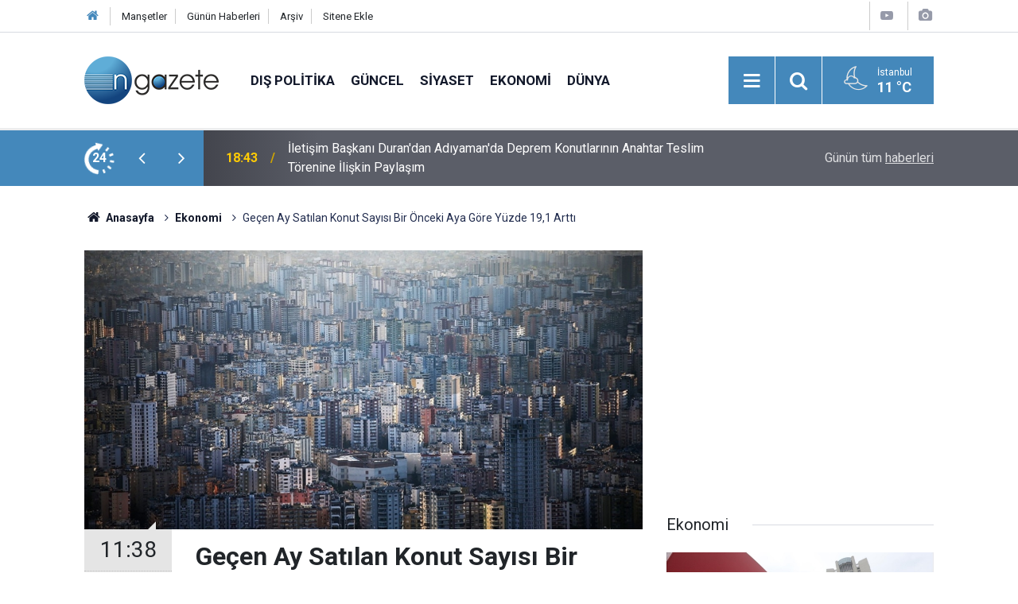

--- FILE ---
content_type: text/html; charset=UTF-8
request_url: https://www.ngazete.com/gecen-ay-satilan-konut-sayisi-bir-onceki-aya-gore-yuzde-191-artti-43663h.htm
body_size: 8104
content:
<!doctype html>
	<html lang="tr">
	<head>
		<meta charset="utf-8"/>
		<meta http-equiv="X-UA-Compatible" content="IE=edge"/>
		<meta name="viewport" content="width=device-width, initial-scale=1"/>
		<title>Geçen Ay Satılan Konut Sayısı Bir Önceki Aya Göre Yüzde 19,1 Arttı</title>
		<meta name="description" content="Türkiye genelinde mayısta 50 bin 936 konut satışı gerçekleştirildi. Geçen ay satılan konut sayısı bir önceki aya göre yüzde 19,1 artarken, geçen yılın aynı ayına göre yüzde 44,6 azaldı" />
<link rel="canonical" href="https://www.ngazete.com/gecen-ay-satilan-konut-sayisi-bir-onceki-aya-gore-yuzde-191-artti-43663h.htm" />
<link rel="amphtml" href="https://www.ngazete.com/service/amp/gecen-ay-satilan-konut-sayisi-bir-onceki-aya-gore-yuzde-191-artti-43663h.htm" />
<meta property="og:type" content="article" />
<meta property="og:site_name" content="N Gazete" />
<meta property="og:url" content="https://www.ngazete.com/gecen-ay-satilan-konut-sayisi-bir-onceki-aya-gore-yuzde-191-artti-43663h.htm" />
<meta property="og:title" content="Geçen Ay Satılan Konut Sayısı Bir Önceki Aya Göre Yüzde 19,1 Arttı" />
<meta property="og:description" content="Türkiye genelinde mayısta 50 bin 936 konut satışı gerçekleştirildi. Geçen ay satılan konut sayısı bir önceki aya göre yüzde 19,1 artarken, geçen yılın aynı ayına göre yüzde 44,6 azaldı" />
<meta property="og:image" content="https://www.ngazete.com/d/news/48944.jpg" />
<meta property="og:image:width" content="702" />
<meta property="og:image:height" content="351" />
<meta name="twitter:card" content="summary_large_image" />
<meta name="twitter:site" content="@ngazetecom" />
<meta name="twitter:url"  content="https://www.ngazete.com/gecen-ay-satilan-konut-sayisi-bir-onceki-aya-gore-yuzde-191-artti-43663h.htm" />
<meta name="twitter:title" content="Geçen Ay Satılan Konut Sayısı Bir Önceki Aya Göre Yüzde 19,1 Arttı" />
<meta name="twitter:description" content="Türkiye genelinde mayısta 50 bin 936 konut satışı gerçekleştirildi. Geçen ay satılan konut sayısı bir önceki aya göre yüzde 19,1 artarken, geçen yılın aynı ayına göre yüzde 44,6 azaldı" />
<meta name="twitter:image" content="https://www.ngazete.com/d/news/48944.jpg" />
<meta name="Googlebot-News" content="noindex" />
<meta name="google-play-app" content="app-id=com.cmbilisim.cmnews.ngazete" />
		<meta name="robots" content="max-snippet:-1, max-image-preview:large, max-video-preview:-1"/>
		<link rel="manifest" href="/manifest.json"/>
		<link rel="icon" href="https://www.ngazete.com/d/assets/favicon/favicon.ico"/>
		<meta name="generator" content="CM News 6.0"/>

		<link rel="preconnect" href="https://fonts.gstatic.com"/>
		<link rel="preconnect" href="https://www.google-analytics.com"/>
		<link rel="preconnect" href="https://stats.g.doubleclick.net"/>
		<link rel="preconnect" href="https://tpc.googlesyndication.com"/>
		<link rel="preconnect" href="https://pagead2.googlesyndication.com"/>

		<link rel="stylesheet" href="https://www.ngazete.com/d/assets/bundle/2019-main.css?1707309893"/>

		<script>
			const BURL = "https://www.ngazete.com/",
				DURL = "https://www.ngazete.com/d/";
		</script>
		<script type="text/javascript" src="https://www.ngazete.com/d/assets/bundle/2019-main.js?1707309893" async></script>

		<!-- Global site tag (gtag.js) - Google Analytics -->
<script async src="https://www.googletagmanager.com/gtag/js?id=UA-122651570-1"></script>
<script>
window.dataLayer = window.dataLayer || [];
function gtag(){dataLayer.push(arguments);}
gtag('js', new Date());

gtag('config', 'UA-122651570-1');
</script>	</head>
	<body class="body-main news-detail news-12">
		<header class="base-header header-01">

	<div class="nav-top-container d-none d-lg-block">
		<div class="container">
			<div class="row">
				<div class="col">
					<nav class="nav-top">
	<div><a href="/" title="Anasayfa"><i class="icon-home"></i></a></div>
	<div><a href="/mansetler" title="Manşetler">Manşetler</a></div>
	<div>
		<a href="/son-haberler" title="Günün Haberleri">Günün Haberleri</a>
	</div>
	<div><a href="/ara" title="Arşiv">Arşiv</a></div>
	<div><a href="/sitene-ekle" title="Sitene Ekle">Sitene Ekle</a></div>
</nav>				</div>
				<div class="col-auto nav-icon">
					<div>
	<a href="/web-tv" title="Web TV"><span class="icon-youtube-play"></span></a>
</div>
<div>
	<a href="/foto-galeri" title="Foto Galeri"><span class="icon-camera"></span></a>
</div>
				</div>
			</div>
		</div>
	</div>

	<div class="nav-main-container">
		<div class="container">
			<div class="row h-100 align-items-center flex-nowrap">
				<div class="col-10 col-xl-auto brand">
					<a href="/" rel="home" title="N Gazete">
						<img class="lazy" loading="lazy" data-src="https://www.ngazete.com/d/assets/logo.png" alt="N Gazete" width="169" height="60"/>
					</a>
				</div>
				<div class="col-xl-auto d-none d-xl-block">
					<ul class="nav-main d-flex flex-row">
													<li>
								<a href="/dis-politika-haberleri-19hk.htm" title="Dış Politika">Dış Politika</a>
							</li>
														<li>
								<a href="/guncel-haberleri-10hk.htm" title="Güncel">Güncel</a>
							</li>
														<li>
								<a href="/siyaset-haberleri-11hk.htm" title="Siyaset">Siyaset</a>
							</li>
														<li>
								<a href="/ekonomi-haberleri-12hk.htm" title="Ekonomi">Ekonomi</a>
							</li>
														<li>
								<a href="/dunya-haberleri-13hk.htm" title="Dünya">Dünya</a>
							</li>
												</ul>
				</div>
				<div class="col-2 col-xl-auto d-flex justify-content-end ml-auto">
					<ul class="nav-tool d-flex flex-row">
						<li>
							<button class="btn show-all-menu" aria-label="Menu"><i class="icon-menu"></i></button>
						</li>
						<!--li class="d-none d-sm-block"><button class="btn" aria-label="Ara"><i class="icon-search"></i></button></li-->
						<li class="d-none d-sm-block">
							<a class="btn" href="/ara"><i class="icon-search"></i></a>
						</li>
													<li class="align-items-center d-none d-lg-flex weather">
								<span class="weather-icon float-left"><i class="icon-accu-34"></i></span>
																<div class="weather-info float-left">
									<div class="city">İstanbul										<span>11 °C</span></div>
								</div>
							</li>
											</ul>
				</div>
			</div>
		</div>
	</div>

	<section class="bar-last-news">
	<div class="container d-flex align-items-center">
		<div class="icon">
			<i class="icon-spin-cm-1 animate-spin"></i>
			<span>24</span>
		</div>
		<div class="items">
			<div class="owl-carousel owl-align-items-center" data-options='{
				"items": 1,
				"rewind": true,
				"autoplay": true,
				"autoplayHoverPause": true,
				"dots": false,
				"nav": true,
				"navText": "icon-angle",
				"animateOut": "slideOutUp",
				"animateIn": "slideInUp"}'
			>
									<div class="item">
						<span class="time">18:43</span>
						<a href="/iletisim-baskani-durandan-adiyamanda-deprem-konutlarinin-anahtar-teslim-torenine-227814h.htm">İletişim Başkanı Duran'dan Adıyaman'da Deprem Konutlarının Anahtar Teslim Törenine İlişkin Paylaşım</a>
					</div>
										<div class="item">
						<span class="time">18:42</span>
						<a href="/abd-baskani-trump-kendisini-elestiren-cumhuriyetci-kongre-uyesi-greenee-destegini-227813h.htm">ABD Başkanı Trump, Kendisini Eleştiren Cumhuriyetçi Kongre Üyesi Greene'e Desteğini Sonlandırdı</a>
					</div>
										<div class="item">
						<span class="time">18:38</span>
						<a href="/abdnin-suriyedeki-seyh-dagindan-cekilmesi-icin-baski-yapma-ihtimali-israili-227812h.htm">ABD'nin Suriye'deki Şeyh Dağı'ndan Çekilmesi İçin Baskı Yapma İhtimali İsrail'i Endişelendirdi İddiası</a>
					</div>
										<div class="item">
						<span class="time">18:36</span>
						<a href="/kktcnin-42-kurulus-yil-donumu-ve-15-kasim-cumhuriyet-bayrami-torenlerle-kutlandi-227811h.htm">KKTC'nin 42. Kuruluş Yıl Dönümü ve 15 Kasım Cumhuriyet Bayramı Törenlerle Kutlandı</a>
					</div>
										<div class="item">
						<span class="time">18:36</span>
						<a href="/fatihte-otelde-kalan-2-turist-bulanti-ve-kusma-sikayetiyle-hastaneye-basvurdu-227810h.htm">Fatih'te Otelde Kalan 2 Turist Bulantı ve Kusma Şikayetiyle Hastaneye Başvurdu</a>
					</div>
										<div class="item">
						<span class="time">18:33</span>
						<a href="/abd-karayiplerde-uyusturucu-yuklu-oldugu-one-surulen-teknenin-vuruldugunu-acikladi-227809h.htm">ABD, Karayipler'de Uyuşturucu Yüklü Olduğu Öne Sürülen Teknenin Vurulduğunu Açıkladı</a>
					</div>
										<div class="item">
						<span class="time">18:32</span>
						<a href="/ukrayna-rus-ordusu-3-hipersonik-kinjal-fuzesi-ve-135-iha-ile-saldiri-duzenledi-227808h.htm">Ukrayna: Rus Ordusu 3 Hipersonik "Kinjal" Füzesi ve 135 İha İle Saldırı Düzenledi</a>
					</div>
										<div class="item">
						<span class="time">18:31</span>
						<a href="/ytbnin-5-bolum-57-makale-ve-9-kitap-degerlendirmesinden-olusan-afrika-yilligi-2024-227807h.htm">YTB'nin 5 Bölüm, 57 Makale Ve 9 Kitap Değerlendirmesinden Oluşan "Afrika Yıllığı 2024" Yayımlandı</a>
					</div>
										<div class="item">
						<span class="time">18:29</span>
						<a href="/israil-ordusu-isgal-altindaki-bati-seriada-15-filistinliyi-gozaltina-aldi-227806h.htm">İsrail Ordusu İşgal Altındaki Batı Şeria'da 15 Filistinliyi Gözaltına Aldı</a>
					</div>
										<div class="item">
						<span class="time">18:28</span>
						<a href="/orta-asya-devlet-baskanlari-istisare-toplantisi-bolgesel-isbirliginde-yeni-donem-227805h.htm">Orta Asya Devlet Başkanları İstişare Toplantısı: Bölgesel İşbirliğinde Yeni Dönem</a>
					</div>
								</div>
		</div>
		<div class="all-link">
			<a href="/son-haberler">Günün tüm <u>haberleri</u></a>
		</div>
	</div>
</section>
</header>

<section class="breadcrumbs">
	<div class="container">

		<ol>
			<li><a href="https://www.ngazete.com/"><h1><i class="icon-home"></i> Anasayfa</h1></a></li>
																		<li><a href="https://www.ngazete.com/ekonomi-haberleri-12hk.htm"><h2>Ekonomi</h2></a></li>
																					<li><h3>Geçen Ay Satılan Konut Sayısı Bir Önceki Aya Göre Yüzde 19,1 Arttı</h3></li>
									</ol>

	</div>
</section>
<!-- -->
	<main role="main">
		<div class="banner-pageskin container"><div class="pageskin-left"><div class=" fixed"><script async src="https://pagead2.googlesyndication.com/pagead/js/adsbygoogle.js?client=ca-pub-8583511846980947"
     crossorigin="anonymous"></script>
<!-- kule -->
<ins class="adsbygoogle"
     style="display:block"
     data-ad-client="ca-pub-8583511846980947"
     data-ad-slot="3501185831"
     data-ad-format="auto"
     data-full-width-responsive="true"></ins>
<script>
     (adsbygoogle = window.adsbygoogle || []).push({});
</script></div></div><div class="pageskin-right"><div class=" fixed"><script async src="https://pagead2.googlesyndication.com/pagead/js/adsbygoogle.js?client=ca-pub-8583511846980947"
     crossorigin="anonymous"></script>
<!-- kule -->
<ins class="adsbygoogle"
     style="display:block"
     data-ad-client="ca-pub-8583511846980947"
     data-ad-slot="3501185831"
     data-ad-format="auto"
     data-full-width-responsive="true"></ins>
<script>
     (adsbygoogle = window.adsbygoogle || []).push({});
</script></div></div></div>		<div class="container section-padding-gutter">
							<div class="row">
	<div class="col-12 col-lg-8">
	<div class="page-content ">
	<div class="post-article" id="news-43663" data-order="1" data-id="43663" data-title="Geçen Ay Satılan Konut Sayısı Bir Önceki Aya Göre Yüzde 19,1 Arttı" data-url="https://www.ngazete.com/gecen-ay-satilan-konut-sayisi-bir-onceki-aya-gore-yuzde-191-artti-43663h.htm">
		<div class="article-detail news-detail">

			<div class="article-image">
									<div class="imgc image">
						<img class="lazy" loading="lazy" src="[data-uri]" data-src="https://www.ngazete.com/d/news/48944.jpg" data-sizes="auto" data-srcset-pass="https://www.ngazete.com/d/news_ts/48944.jpg 414w, https://www.ngazete.com/d/news_t/48944.jpg 702w, https://www.ngazete.com/d/news/48944.jpg 1280w" alt="Geçen Ay Satılan Konut Sayısı Bir Önceki Aya Göre Yüzde 19,1 Arttı"/>
					</div>
							</div>

			<aside class="article-side">
				<div class="position-sticky">
					<div class="content-date">
						<time class="p1" datetime="2020-06-15 11:38:00">11:38</time>
						<span class="p2">15 Haziran 2020</span>
					</div>
					<div class="content-tools bookmark-block" data-type="1" data-twitter="ngazetecom">
						<button class="icon-mail-alt bg" onclick="return openPopUp_520x390('/send_to_friend.php?type=1&amp;id=43663');" title="Arkadaşına Gönder"></button>
						<button class="icon-print bg" onclick="return openPopUp_670x500('/print.php?type=1&amp;id=43663')" title="Yazdır"></button>

													<button class="icon-comment bg" onclick="$.scrollTo('#comment_form_43663', 600);" title="Yorum Yap"></button>
																	</div>
				</div>
			</aside>

			<article class="article-content">

				<div class="content-heading">
					<h1 class="content-title">Geçen Ay Satılan Konut Sayısı Bir Önceki Aya Göre Yüzde 19,1 Arttı</h1>
					<p class="content-description">Türkiye genelinde mayısta 50 bin 936 konut satışı gerçekleştirildi. Geçen ay satılan konut sayısı bir önceki aya göre yüzde 19,1 artarken, geçen yılın aynı ayına göre yüzde 44,6 azaldı</p>
				</div>

				
							<section class="banner banner-float"><script async src="https://pagead2.googlesyndication.com/pagead/js/adsbygoogle.js?client=ca-pub-8583511846980947"
     crossorigin="anonymous"></script>
<!-- Kare -->
<ins class="adsbygoogle"
     style="display:block"
     data-ad-client="ca-pub-8583511846980947"
     data-ad-slot="2724480153"
     data-ad-format="auto"
     data-full-width-responsive="true"></ins>
<script>
     (adsbygoogle = window.adsbygoogle || []).push({});
</script></section>
		
				<div class="text-content">
					<p> Türkiye İstatistik Kurumu, mayıs ayına ilişkin konut satış istatistiklerini açıkladı.</p>
<p>Buna göre, ülke genelinde mayısta satılan konut sayısı bir önceki aya göre yüzde 19,1 artarken, geçen yılın aynı ayına göre yüzde 44,6 düşüşle 50 bin 936 oldu.</p>
<p>Konut satışlarında İstanbul 7 bin 640 konutla (yüzde 15) ilk sırada yer aldı. İstanbul'u, 4 bin 939 konut satışı ve yüzde 9,7 payla Ankara, 3 bin 96 konut satışı ve yüzde 6,1 payla İzmir izledi. En az satış olan iller 4 konutla Ardahan, 15 konutla Hakkari ve 21 konutla Tunceli olarak kayıtlara geçti.</p>
<p>İpotekli konut satışları</p>
<p>Bu dönemde ipotekli konut satışları geçen yılın aynı ayına göre yüzde 23,9 artarak 18 bin 483'ü buldu. Toplam konut satışları içinde ipotekli satışların payı yüzde 36,3 olarak belirlendi. İpotekli satışlarda İstanbul 2 bin 570 konut satışı ve yüzde 13,9 payla ilk sırayı aldı. İpotekli konut satışının en az olduğu il 2 konutla Ardahan olarak kayıtlara geçti.</p>
<p>Diğer konut satışları mayısta yıllık bazda yüzde 57,9 azalarak 32 bin 453'e geriledi. Bu kategoride İstanbul 5 bin 70 konut satışı ve yüzde 15,6 payla ilk sıraya yerleşti.</p><div class="banner banner-wide"><script async src="https://pagead2.googlesyndication.com/pagead/js/adsbygoogle.js?client=ca-pub-8583511846980947"
     crossorigin="anonymous"></script>
<!-- Kare -->
<ins class="adsbygoogle"
     style="display:block"
     data-ad-client="ca-pub-8583511846980947"
     data-ad-slot="2724480153"
     data-ad-format="auto"
     data-full-width-responsive="true"></ins>
<script>
     (adsbygoogle = window.adsbygoogle || []).push({});
</script></div>
<p>İstanbul'daki toplam konut satışları içinde diğer satışların payı yüzde 66,4 oldu. Ankara 2 bin 761 diğer konut satışıyla ikinci sırada yer aldı. Ankara'yı 1842 satışla İzmir izledi. Diğer konut satışının en az yapıldığı il 2 konutla Ardahan oldu.</p>
<p>16 bin 860 konut ilk defa satıldı</p>
<p>İlk defa satılan konut sayısı mayısta geçen yılın aynı ayına göre yüzde 54,7 azalarak 16 bin 860'a düştü. Toplam konut satışları içinde ilk satışın payı yüzde 33,1 olarak hesaplandı. İlk satışlarda İstanbul 2 bin 546 konutla en yüksek payı aldı. İstanbul'u 1211 konutla Ankara ve 996 konutla İzmir izledi.</p>
<p>İkinci el konut satışları mayısta geçen yılın aynı ayına göre yüzde 37,7 azalış göstererek 34 bin 76'ya geriledi.</p>
<p>İstanbul 5 bin 94 ikinci el konut satışı ve yüzde 14,9 payla ilk sırada yer aldı. İstanbul'daki toplam konut satışları içinde ikinci el satışların payı yüzde 66,7 oldu. İstanbul'u, Ankara 3 bin 728, İzmir 2 bin 100 konut satışıyla takip etti.</p>
<p>Yabancılara 860 konut satıldı</p>
<p>Yabancılara yapılan konut satışları mayısta geçen yılın aynı ayına göre yüzde 78,1 azalarak 860 oldu. Bu alanda ilk sırada 423 konut satışıyla İstanbul yer alırken, bu ili 130 satışla Antalya, 72 satışla Ankara, 38 satışla İzmir ve 29 satışla Mersin izledi.</p>
<p>Mayısta İran vatandaşları Türkiye'den 209, Irak vatandaşları 143, Afganistan vatandaşları 48, Çin vatandaşları 46 ve Azerbaycan vatandaşları 42 konut edindi.</p>
<p>Konut satışları ocak-mayıs döneminde yüzde 2,2 azaldı</p>
<p>Konut satışları ocak-mayıs döneminde geçen yılın aynı dönemine göre yüzde 2,2 azalarak 434 bin 757 oldu. Bu dönemde ipotekli konut satışı yüzde 118,2 artarak 164 bin 870'e çıktı. Diğer satış türleri ise yüzde 26,8 azalışla 269 bin 887 olarak kayıtlara geçti.</p>
<p>Aynı dönemde ilk defa satılan konutlar yüzde 23,9 gerileyerek 139 bin 140'a düştü. İkinci el konut satışları ise yüzde 13 artarak 295 bin 617 olarak hesaplandı.</p>
<p> </p></p>				</div>

				
				
									<p class="content-source">
						<span class="c">Kaynak:</span><img class="lazy" loading="lazy" data-src="https://www.ngazete.com/d/news_source/1.jpg" align="absmiddle" alt="Haber Kaynağı" width="110" height="30"/>					</p>

				
				
				
				
				
			</article>
		</div>

					<section class="banner banner-wide"><script async src="https://pagead2.googlesyndication.com/pagead/js/adsbygoogle.js?client=ca-pub-8583511846980947"
     crossorigin="anonymous"></script>
<!-- Banner Reklam -->
<ins class="adsbygoogle"
     style="display:block"
     data-ad-client="ca-pub-8583511846980947"
     data-ad-slot="7818677122"
     data-ad-format="auto"
     data-full-width-responsive="true"></ins>
<script>
     (adsbygoogle = window.adsbygoogle || []).push({});
</script></section>
		
				<section class="comment-block">
		<header class="caption"><span>HABERE</span> YORUM KAT</header>

		<div class="comment_add clearfix">
	<form method="post" id="comment_form_43663" onsubmit="return addComment(this, 1, 43663);">
		<textarea name="comment_content" class="comment_content" rows="6" placeholder="YORUMUNUZ" maxlength="500"></textarea>
		<input type="hidden" name="reply" value="0"/>
		<span class="reply_to"></span>
		<input type="text" name="member_name" class="member_name" placeholder="AD-SOYAD"/>
		<input type="submit" name="comment_submit" class="comment_submit" value="YORUMLA"/>
	</form>
			<div class="info"><b>UYARI:</b> Küfür, hakaret, rencide edici cümleler veya imalar, inançlara saldırı içeren, imla kuralları ile yazılmamış,<br /> Türkçe karakter kullanılmayan ve büyük harflerle yazılmış yorumlar onaylanmamaktadır.</div>
	</div>
		
	</section>


<!-- -->

					<section class="banner banner-wide"><script async src="https://pagead2.googlesyndication.com/pagead/js/adsbygoogle.js?client=ca-pub-8583511846980947"
     crossorigin="anonymous"></script>
<!-- Banner Reklam -->
<ins class="adsbygoogle"
     style="display:block"
     data-ad-client="ca-pub-8583511846980947"
     data-ad-slot="7818677122"
     data-ad-format="auto"
     data-full-width-responsive="true"></ins>
<script>
     (adsbygoogle = window.adsbygoogle || []).push({});
</script></section>
		
		<header class="sub-page-caption"><span>Önceki ve Sonraki Haberler</span></header>

<section class="news-other-nav">
			<a class="prev" href="/pence-kartal-operasyonu-ile-teroristlere-ait-81-hedef-imha-edildi-43661h.htm" rel="prev">
			<i class="icon-angle-left"></i>
			<div class="imgc">
				<img class="lazy" loading="lazy" data-src="https://www.ngazete.com/d/news/48942.jpg" alt="Pençe-kartal Operasyonu İle Teröristlere Ait 81 Hedef İmha Edildi"/>
			</div>
			<span class="t">Pençe-kartal Operasyonu İle Teröristlere Ait 81 Hedef İmha Edildi</span>
		</a>
				<a class="next" href="/pekinde-kovid-19-vaka-artisi-nedeniyle-kontrol-tedbirleri-getirildi-43667h.htm" rel="next">
			<i class="icon-angle-right"></i>
			<div class="imgc">
				<img class="lazy" loading="lazy" data-src="https://www.ngazete.com/d/news/48948.jpg" alt="Pekin&#039;de Kovid-19 Vaka Artışı Nedeniyle &#039;Kontrol Tedbirleri&#039; Getirildi"/>
			</div>
			<span class="t">Pekin'de Kovid-19 Vaka Artışı Nedeniyle 'Kontrol Tedbirleri' Getirildi</span>
		</a>
	</section>
					<section class="banner banner-wide"><script async src="https://pagead2.googlesyndication.com/pagead/js/adsbygoogle.js?client=ca-pub-8583511846980947"
     crossorigin="anonymous"></script>
<!-- Banner Reklam -->
<ins class="adsbygoogle"
     style="display:block"
     data-ad-client="ca-pub-8583511846980947"
     data-ad-slot="7818677122"
     data-ad-format="auto"
     data-full-width-responsive="true"></ins>
<script>
     (adsbygoogle = window.adsbygoogle || []).push({});
</script></section>
			</div>
	</div>
	</div>
			<div class="col-12 col-lg-4">
						<section class="banner banner-side"><script async src="https://pagead2.googlesyndication.com/pagead/js/adsbygoogle.js?client=ca-pub-8583511846980947"
     crossorigin="anonymous"></script>
<!-- Kare -->
<ins class="adsbygoogle"
     style="display:block"
     data-ad-client="ca-pub-8583511846980947"
     data-ad-slot="2724480153"
     data-ad-format="auto"
     data-full-width-responsive="true"></ins>
<script>
     (adsbygoogle = window.adsbygoogle || []).push({});
</script></section>
		<section class="side-content news-side-list ">
			<header class="side-caption">
			<div><span>Ekonomi </span></div>
		</header>
		<div class="row">
																<div class="col-12 mb-4 box-02">
						<div class="post-item ia">
			<a href="/ticaret-bakanligi-yenilenmis-elektronik-urun-ticareti-yapan-firmaya-yonelik-227791h.htm">
				<div class="imgc">
					<img class="lazy" loading="lazy" data-src="https://www.ngazete.com/d/news/227222.jpg" alt="Ticaret Bakanlığı Yenilenmiş Elektronik Ürün Ticareti Yapan Firmaya Yönelik Denetimini Sürdürüyor"/>
				</div>
				<span class="t">Ticaret Bakanlığı Yenilenmiş Elektronik Ürün Ticareti Yapan Firmaya Yönelik Denetimini Sürdürüyor</span>
											</a>
		</div>
					</div>
			
														<div class="col-12 mb-4 box-02">
						<div class="post-item ia">
			<a href="/elektrik-uretimi-eylulde-yuzde-25-artti-227789h.htm">
				<div class="imgc">
					<img class="lazy" loading="lazy" data-src="https://www.ngazete.com/d/news/227220.jpg" alt="Elektrik Üretimi Eylülde Yüzde 2,5 Arttı"/>
				</div>
				<span class="t">Elektrik Üretimi Eylülde Yüzde 2,5 Arttı</span>
											</a>
		</div>
					</div>
															<div class="col-12">
								<section class="banner banner-side"><script async src="https://pagead2.googlesyndication.com/pagead/js/adsbygoogle.js?client=ca-pub-8583511846980947"
     crossorigin="anonymous"></script>
<!-- Kare -->
<ins class="adsbygoogle"
     style="display:block"
     data-ad-client="ca-pub-8583511846980947"
     data-ad-slot="2724480153"
     data-ad-format="auto"
     data-full-width-responsive="true"></ins>
<script>
     (adsbygoogle = window.adsbygoogle || []).push({});
</script></section>
						</div>
			
														<div class="col-12 mb-4 box-02">
						<div class="post-item ia">
			<a href="/serbest-bolgelerde-10-aylik-ticaretin-yaklasik-yarisini-ihracat-olusturdu-227788h.htm">
				<div class="imgc">
					<img class="lazy" loading="lazy" data-src="https://www.ngazete.com/d/news/227219.jpg" alt="Serbest Bölgelerde 10 Aylık Ticaretin Yaklaşık Yarısını İhracat Oluşturdu"/>
				</div>
				<span class="t">Serbest Bölgelerde 10 Aylık Ticaretin Yaklaşık Yarısını İhracat Oluşturdu</span>
											</a>
		</div>
					</div>
			
														<div class="col-12 mb-4 box-02">
						<div class="post-item ia">
			<a href="/cinle-rekabet-abyi-icten-yanmali-motorlara-devam-etme-dusuncesine-itiyor-227787h.htm">
				<div class="imgc">
					<img class="lazy" loading="lazy" data-src="https://www.ngazete.com/d/news/227218.jpg" alt="Çin&#039;le Rekabet AB&#039;yi İçten Yanmalı Motorlara Devam Etme Düşüncesine İtiyor"/>
				</div>
				<span class="t">Çin'le Rekabet AB'yi İçten Yanmalı Motorlara Devam Etme Düşüncesine İtiyor</span>
											</a>
		</div>
					</div>
															<div class="col-12">
								<section class="banner banner-side"><script async src="https://pagead2.googlesyndication.com/pagead/js/adsbygoogle.js?client=ca-pub-8583511846980947"
     crossorigin="anonymous"></script>
<!-- Kare -->
<ins class="adsbygoogle"
     style="display:block"
     data-ad-client="ca-pub-8583511846980947"
     data-ad-slot="2724480153"
     data-ad-format="auto"
     data-full-width-responsive="true"></ins>
<script>
     (adsbygoogle = window.adsbygoogle || []).push({});
</script></section>
						</div>
			
														<div class="col-12 mb-4 box-02">
						<div class="post-item ia">
			<a href="/dogal-gaz-ithalati-eylulde-yuzde-67-artti-227785h.htm">
				<div class="imgc">
					<img class="lazy" loading="lazy" data-src="https://www.ngazete.com/d/news/227216.jpg" alt="Doğal Gaz İthalatı Eylülde Yüzde 6,7 Arttı"/>
				</div>
				<span class="t">Doğal Gaz İthalatı Eylülde Yüzde 6,7 Arttı</span>
											</a>
		</div>
					</div>
			
														<div class="col-12 mb-4 box-02">
						<div class="post-item ia">
			<a href="/istanbullu-ihracatcilar-yilin-10-ayinda-dunyanin-232-noktasina-ihracat-227784h.htm">
				<div class="imgc">
					<img class="lazy" loading="lazy" data-src="https://www.ngazete.com/d/news/227215.jpg" alt="İstanbullu İhracatçılar Yılın 10 Ayında Dünyanın 232 Noktasına İhracat Gerçekleştirdi"/>
				</div>
				<span class="t">İstanbullu İhracatçılar Yılın 10 Ayında Dünyanın 232 Noktasına İhracat Gerçekleştirdi</span>
											</a>
		</div>
					</div>
															<div class="col-12">
								<section class="banner banner-side"><script async src="https://pagead2.googlesyndication.com/pagead/js/adsbygoogle.js?client=ca-pub-8583511846980947"
     crossorigin="anonymous"></script>
<!-- Kare -->
<ins class="adsbygoogle"
     style="display:block"
     data-ad-client="ca-pub-8583511846980947"
     data-ad-slot="2724480153"
     data-ad-format="auto"
     data-full-width-responsive="true"></ins>
<script>
     (adsbygoogle = window.adsbygoogle || []).push({});
</script></section>
						</div>
			
														<div class="col-12 mb-4 box-02">
						<div class="post-item ia">
			<a href="/mucevher-ihracati-5-yildir-her-ocak-ekim-doneminde-artti-227783h.htm">
				<div class="imgc">
					<img class="lazy" loading="lazy" data-src="https://www.ngazete.com/d/news/227214.jpg" alt="Mücevher İhracatı 5 Yıldır Her Ocak-ekim Döneminde Arttı"/>
				</div>
				<span class="t">Mücevher İhracatı 5 Yıldır Her Ocak-ekim Döneminde Arttı</span>
											</a>
		</div>
					</div>
			
														<div class="col-12 mb-4 box-02">
						<div class="post-item ia">
			<a href="/cicek-sektoru-ihracatta-rekora-kosuyor-227781h.htm">
				<div class="imgc">
					<img class="lazy" loading="lazy" data-src="https://www.ngazete.com/d/news/227212.jpg" alt="Çiçek Sektörü İhracatta Rekora Koşuyor"/>
				</div>
				<span class="t">Çiçek Sektörü İhracatta Rekora Koşuyor</span>
											</a>
		</div>
					</div>
												</div>
</section>			<section class="banner banner-side"><script async src="https://pagead2.googlesyndication.com/pagead/js/adsbygoogle.js?client=ca-pub-8583511846980947"
     crossorigin="anonymous"></script>
<!-- Kare -->
<ins class="adsbygoogle"
     style="display:block"
     data-ad-client="ca-pub-8583511846980947"
     data-ad-slot="2724480153"
     data-ad-format="auto"
     data-full-width-responsive="true"></ins>
<script>
     (adsbygoogle = window.adsbygoogle || []).push({});
</script></section>
				</div>
		</div>
		</div>
	</main>

				<section class="banner banner-wide"><script async src="https://pagead2.googlesyndication.com/pagead/js/adsbygoogle.js?client=ca-pub-8583511846980947"
     crossorigin="anonymous"></script>
<!-- Banner Reklam -->
<ins class="adsbygoogle"
     style="display:block"
     data-ad-client="ca-pub-8583511846980947"
     data-ad-slot="7818677122"
     data-ad-format="auto"
     data-full-width-responsive="true"></ins>
<script>
     (adsbygoogle = window.adsbygoogle || []).push({});
</script></section>
		<footer class="base-footer footer-01">
	<div class="nav-top-container">
		<div class="container">
			<div class="row">
				<div class="col-12 col-lg-auto">
					N Gazete &copy; 2018				</div>
				<div class="col-12 col-lg-auto">
					<nav class="nav-footer">
	<div><a href="/" title="Anasayfa">Anasayfa</a></div>
	<div><a href="/kunye" title="Künye">Künye</a></div>
	<div><a href="/iletisim" title="İletişim">İletişim</a></div>
	<div>
		<a href="/gizlilik-ilkeleri" title="Gizlilik İlkeleri">Gizlilik İlkeleri</a>
	</div>
	<div><a href="/sitene-ekle" title="Sitene Ekle">Sitene Ekle</a></div>
</nav>
				</div>
				<div class="col-12 col-lg-auto">
					<div class="nav-social"><a class="facebook-bg" href="https://www.facebook.com/ngazete" rel="nofollow noopener noreferrer" target="_blank" title="Facebook ile takip et"><i class="icon-facebook"></i></a><a class="twitter-bg" href="https://twitter.com/ngazetecom" rel="nofollow noopener noreferrer" target="_blank" title="Twitter ile takip et"><i class="icon-twitter"></i></a><a class="rss-bg" href="/service/rss.php" target="_blank" title="RSS, News Feed, Haber Beslemesi"><i class="icon-rss"></i></a></div>				</div>
			</div>
		</div>
	</div>
		<div class="container">
		<div class="row">
			<div class="col cm-sign">
				<i class="icon-cm" title="CM Bilişim Teknolojileri"></i>
				<a href="https://www.cmbilisim.com/haber-portali-20s.htm?utm_referrer=https%3A%2F%2Fwww.ngazete.com%2F" target="_blank" title="CMNews Haber Portalı Yazılımı">Haber Portalı Yazılımı</a>
			</div>
		</div>
	</div>
</footer>
<div id="nav-all" class="nav-all nav-all-01 overlay">
	<div class="logo-container">
		<img src="https://www.ngazete.com/d/assets/logo.png" alt="N Gazete" width="169" height="60" class="show-all-menu">
		<button id="close-nav-all" class="show-all-menu close"><i class="icon-cancel"></i></button>
	</div>
	<div class="search-container">
		<form action="/ara">
			<input type="text" placeholder="Sitede Ara" name="key"><button type="submit"><i class="icon-search"></i></button>
		</form>
	</div>
	<nav>
		<header class="caption">Haberler</header>
<ul class="topics">
		<li><a href="/son-haberler">Son Haberler</a></li>
	<li><a href="/mansetler">Manşetler</a></li>
			<li>
			<a href="/dis-politika-haberleri-19hk.htm" title="Dış Politika">Dış Politika</a>
		</li>
				<li>
			<a href="/guncel-haberleri-10hk.htm" title="Güncel">Güncel</a>
		</li>
				<li>
			<a href="/siyaset-haberleri-11hk.htm" title="Siyaset">Siyaset</a>
		</li>
				<li>
			<a href="/ekonomi-haberleri-12hk.htm" title="Ekonomi">Ekonomi</a>
		</li>
				<li>
			<a href="/dunya-haberleri-13hk.htm" title="Dünya">Dünya</a>
		</li>
				<li>
			<a href="/spor-haberleri-17hk.htm" title="Spor">Spor</a>
		</li>
				<li>
			<a href="/saglik-haberleri-15hk.htm" title="Sağlık">Sağlık</a>
		</li>
				<li>
			<a href="/medya-haberleri-21hk.htm" title="Medya">Medya</a>
		</li>
				<li>
			<a href="/bugun-doganlar-olenler-haberleri-16hk.htm" title="Bugün Doğanlar / Ölenler">Bugün Doğanlar / Ölenler</a>
		</li>
				<li>
			<a href="/kultur-sanat-haberleri-20hk.htm" title="Kültür Sanat">Kültür Sanat</a>
		</li>
				<li>
			<a href="/bilim-teknoloji-haberleri-14hk.htm" title="Bilim - Teknoloji">Bilim - Teknoloji</a>
		</li>
				<li>
			<a href="/yasam-haberleri-23hk.htm" title="Yaşam">Yaşam</a>
		</li>
		
</ul>
<header class="caption">Diğer İçerikler</header>
<ul class="topics">
		<li><a href="/foto-galeri">Foto Galeri</a></li>
	<li><a href="/web-tv">Web Tv</a></li>
	<li><a href="/yazarlar">Yazarlar</a></li>
	<li><a href="/gazete-mansetleri">Gazete Manşetleri</a></li>
	
</ul>
<header class="caption">Kurumsal</header>
<ul class="topics">
		<li><a href="/kunye">Künye</a></li>
	<li><a href="/iletisim">İletişim</a></li>
	<li><a href="/gizlilik-ilkeleri">Gizlilik İlkeleri</a></li>
	<li><a href="/kullanim-sartlari">Kullanım Şartları</a></li>
	<li><a href="/sitene-ekle">Geliştiriciler İçin</a></li>
	
</ul>	</nav>
</div>
<!-- -->
<script type="application/ld+json">
{
    "@context": "http://schema.org",
    "@graph": [
        {
            "@type": "WebSite",
            "url": "https://www.ngazete.com/",
            "name": "N Gazete",
            "description": "N Gazete",
            "potentialAction": {
                "@type": "SearchAction",
                "target": "https://www.ngazete.com/ara?key={search_term_string}",
                "query-input": "required name=search_term_string"
            }
        },
        {
            "@type": "Organization",
            "name": "N Gazete",
            "url": "https://www.ngazete.com/",
            "logo": "https://www.ngazete.com/d/assets/logo.png",
            "address": "Türkiye",
            "sameAs": [
                "https://www.facebook.com/ngazete",
                "https://www.twitter.com/ngazetecom"
            ]
        },
        {
            "@type": "BreadcrumbList",
            "itemListElement": [
                {
                    "@type": "ListItem",
                    "position": 1,
                    "name": "Anasayfa",
                    "item": "https://www.ngazete.com/"
                },
                {
                    "@type": "ListItem",
                    "position": 2,
                    "name": "Ekonomi",
                    "item": "https://www.ngazete.com/ekonomi-haberleri-12hk.htm"
                }
            ]
        },
        {
            "@type": "NewsArticle",
            "datePublished": "2020-06-15T11:38:08+03:00",
            "dateCreated": "2020-06-15T11:38:08+03:00",
            "dateModified": "2020-06-15T12:12:04+03:00",
            "headline": "Geçen Ay Satılan Konut Sayısı Bir Önceki Aya Göre Yüzde 19,1 Arttı",
            "alternativeHeadline": "Geçen Ay Satılan Konut Sayısı Bir Önceki Aya Göre Yüzde 19,1 Arttı",
            "description": "Türkiye genelinde mayısta 50 bin 936 konut satışı gerçekleştirildi. Geçen ay satılan konut sayısı bir önceki aya göre yüzde 19,1 artarken, geçen yılın aynı ayına göre yüzde 44,6 azaldı",
            "articleSection": "Ekonomi",
            "image": [
                "https://www.ngazete.com/d/news/48944.jpg"
            ],
            "speakable": {
                "@type": "SpeakableSpecification",
                "cssSelector": [
                    ".content-title",
                    ".content-description",
                    ".text-content"
                ]
            },
            "author": {
                "@type": "Organization",
                "name": "N Gazete",
                "url": "https://www.ngazete.com/kunye",
                "logo": {
                    "@type": "ImageObject",
                    "url": "https://www.ngazete.com/d/assets/logo-amp.png",
                    "width": 600,
                    "height": 60
                }
            },
            "publisher": {
                "@type": "Organization",
                "name": "N Gazete",
                "url": "https://www.ngazete.com/kunye",
                "logo": {
                    "@type": "ImageObject",
                    "url": "https://www.ngazete.com/d/assets/logo-amp.png",
                    "width": 600,
                    "height": 60
                }
            },
            "mainEntityOfPage": "https://www.ngazete.com/gecen-ay-satilan-konut-sayisi-bir-onceki-aya-gore-yuzde-191-artti-43663h.htm",
            "inLanguage": "tr-TR"
        }
    ]
}
</script>
			<!-- 0.083802938461304 -->
	</body>
	</html>
	

--- FILE ---
content_type: text/html; charset=utf-8
request_url: https://www.google.com/recaptcha/api2/aframe
body_size: 265
content:
<!DOCTYPE HTML><html><head><meta http-equiv="content-type" content="text/html; charset=UTF-8"></head><body><script nonce="yCn3_coto1j5SLA22kYbAg">/** Anti-fraud and anti-abuse applications only. See google.com/recaptcha */ try{var clients={'sodar':'https://pagead2.googlesyndication.com/pagead/sodar?'};window.addEventListener("message",function(a){try{if(a.source===window.parent){var b=JSON.parse(a.data);var c=clients[b['id']];if(c){var d=document.createElement('img');d.src=c+b['params']+'&rc='+(localStorage.getItem("rc::a")?sessionStorage.getItem("rc::b"):"");window.document.body.appendChild(d);sessionStorage.setItem("rc::e",parseInt(sessionStorage.getItem("rc::e")||0)+1);localStorage.setItem("rc::h",'1763327448583');}}}catch(b){}});window.parent.postMessage("_grecaptcha_ready", "*");}catch(b){}</script></body></html>